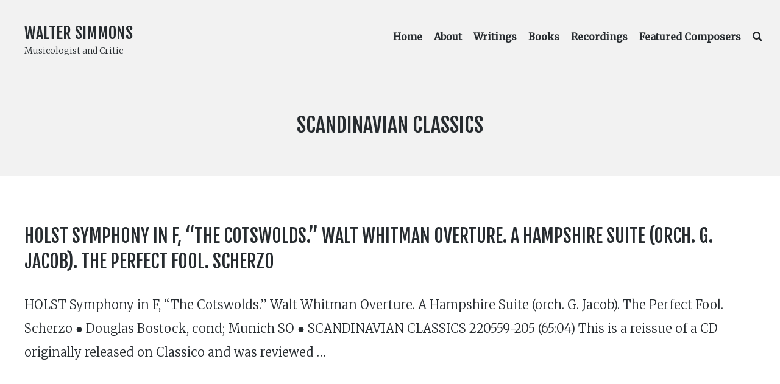

--- FILE ---
content_type: text/html; charset=UTF-8
request_url: https://walter-simmons.com/label/scandinavian-classics
body_size: 9560
content:
<!DOCTYPE html>
<html lang="en-US" class="no-js">
<head>
	<meta charset="UTF-8">
	<meta name="viewport" content="width=device-width, initial-scale=1">
	<link rel="profile" href="https://gmpg.org/xfn/11">
	<link rel="pingback" href="https://walter-simmons.com/xmlrpc.php">

	<title>SCANDINAVIAN CLASSICS &#8211; Walter Simmons</title>
<meta name='robots' content='max-image-preview:large' />
	<style>img:is([sizes="auto" i], [sizes^="auto," i]) { contain-intrinsic-size: 3000px 1500px }</style>
	<script>document.documentElement.className = document.documentElement.className.replace("no-js","js");</script>
<link rel='dns-prefetch' href='//fonts.googleapis.com' />
<link rel="alternate" type="application/rss+xml" title="Walter Simmons &raquo; Feed" href="https://walter-simmons.com/feed" />
<link rel="alternate" type="application/rss+xml" title="Walter Simmons &raquo; SCANDINAVIAN CLASSICS Label Feed" href="https://walter-simmons.com/label/scandinavian-classics/feed" />
<script type="text/javascript">
/* <![CDATA[ */
window._wpemojiSettings = {"baseUrl":"https:\/\/s.w.org\/images\/core\/emoji\/16.0.1\/72x72\/","ext":".png","svgUrl":"https:\/\/s.w.org\/images\/core\/emoji\/16.0.1\/svg\/","svgExt":".svg","source":{"concatemoji":"https:\/\/walter-simmons.com\/wp-includes\/js\/wp-emoji-release.min.js?ver=6.8.3"}};
/*! This file is auto-generated */
!function(s,n){var o,i,e;function c(e){try{var t={supportTests:e,timestamp:(new Date).valueOf()};sessionStorage.setItem(o,JSON.stringify(t))}catch(e){}}function p(e,t,n){e.clearRect(0,0,e.canvas.width,e.canvas.height),e.fillText(t,0,0);var t=new Uint32Array(e.getImageData(0,0,e.canvas.width,e.canvas.height).data),a=(e.clearRect(0,0,e.canvas.width,e.canvas.height),e.fillText(n,0,0),new Uint32Array(e.getImageData(0,0,e.canvas.width,e.canvas.height).data));return t.every(function(e,t){return e===a[t]})}function u(e,t){e.clearRect(0,0,e.canvas.width,e.canvas.height),e.fillText(t,0,0);for(var n=e.getImageData(16,16,1,1),a=0;a<n.data.length;a++)if(0!==n.data[a])return!1;return!0}function f(e,t,n,a){switch(t){case"flag":return n(e,"\ud83c\udff3\ufe0f\u200d\u26a7\ufe0f","\ud83c\udff3\ufe0f\u200b\u26a7\ufe0f")?!1:!n(e,"\ud83c\udde8\ud83c\uddf6","\ud83c\udde8\u200b\ud83c\uddf6")&&!n(e,"\ud83c\udff4\udb40\udc67\udb40\udc62\udb40\udc65\udb40\udc6e\udb40\udc67\udb40\udc7f","\ud83c\udff4\u200b\udb40\udc67\u200b\udb40\udc62\u200b\udb40\udc65\u200b\udb40\udc6e\u200b\udb40\udc67\u200b\udb40\udc7f");case"emoji":return!a(e,"\ud83e\udedf")}return!1}function g(e,t,n,a){var r="undefined"!=typeof WorkerGlobalScope&&self instanceof WorkerGlobalScope?new OffscreenCanvas(300,150):s.createElement("canvas"),o=r.getContext("2d",{willReadFrequently:!0}),i=(o.textBaseline="top",o.font="600 32px Arial",{});return e.forEach(function(e){i[e]=t(o,e,n,a)}),i}function t(e){var t=s.createElement("script");t.src=e,t.defer=!0,s.head.appendChild(t)}"undefined"!=typeof Promise&&(o="wpEmojiSettingsSupports",i=["flag","emoji"],n.supports={everything:!0,everythingExceptFlag:!0},e=new Promise(function(e){s.addEventListener("DOMContentLoaded",e,{once:!0})}),new Promise(function(t){var n=function(){try{var e=JSON.parse(sessionStorage.getItem(o));if("object"==typeof e&&"number"==typeof e.timestamp&&(new Date).valueOf()<e.timestamp+604800&&"object"==typeof e.supportTests)return e.supportTests}catch(e){}return null}();if(!n){if("undefined"!=typeof Worker&&"undefined"!=typeof OffscreenCanvas&&"undefined"!=typeof URL&&URL.createObjectURL&&"undefined"!=typeof Blob)try{var e="postMessage("+g.toString()+"("+[JSON.stringify(i),f.toString(),p.toString(),u.toString()].join(",")+"));",a=new Blob([e],{type:"text/javascript"}),r=new Worker(URL.createObjectURL(a),{name:"wpTestEmojiSupports"});return void(r.onmessage=function(e){c(n=e.data),r.terminate(),t(n)})}catch(e){}c(n=g(i,f,p,u))}t(n)}).then(function(e){for(var t in e)n.supports[t]=e[t],n.supports.everything=n.supports.everything&&n.supports[t],"flag"!==t&&(n.supports.everythingExceptFlag=n.supports.everythingExceptFlag&&n.supports[t]);n.supports.everythingExceptFlag=n.supports.everythingExceptFlag&&!n.supports.flag,n.DOMReady=!1,n.readyCallback=function(){n.DOMReady=!0}}).then(function(){return e}).then(function(){var e;n.supports.everything||(n.readyCallback(),(e=n.source||{}).concatemoji?t(e.concatemoji):e.wpemoji&&e.twemoji&&(t(e.twemoji),t(e.wpemoji)))}))}((window,document),window._wpemojiSettings);
/* ]]> */
</script>
<link rel='stylesheet' id='genesis-blocks-style-css-css' href='https://walter-simmons.com/wp-content/plugins/genesis-blocks/dist/style-blocks.build.css?ver=1750528003' type='text/css' media='all' />
<style id='wp-emoji-styles-inline-css' type='text/css'>

	img.wp-smiley, img.emoji {
		display: inline !important;
		border: none !important;
		box-shadow: none !important;
		height: 1em !important;
		width: 1em !important;
		margin: 0 0.07em !important;
		vertical-align: -0.1em !important;
		background: none !important;
		padding: 0 !important;
	}
</style>
<link rel='stylesheet' id='wp-block-library-css' href='https://walter-simmons.com/wp-includes/css/dist/block-library/style.min.css?ver=6.8.3' type='text/css' media='all' />
<style id='classic-theme-styles-inline-css' type='text/css'>
/*! This file is auto-generated */
.wp-block-button__link{color:#fff;background-color:#32373c;border-radius:9999px;box-shadow:none;text-decoration:none;padding:calc(.667em + 2px) calc(1.333em + 2px);font-size:1.125em}.wp-block-file__button{background:#32373c;color:#fff;text-decoration:none}
</style>
<style id='global-styles-inline-css' type='text/css'>
:root{--wp--preset--aspect-ratio--square: 1;--wp--preset--aspect-ratio--4-3: 4/3;--wp--preset--aspect-ratio--3-4: 3/4;--wp--preset--aspect-ratio--3-2: 3/2;--wp--preset--aspect-ratio--2-3: 2/3;--wp--preset--aspect-ratio--16-9: 16/9;--wp--preset--aspect-ratio--9-16: 9/16;--wp--preset--color--black: #000000;--wp--preset--color--cyan-bluish-gray: #abb8c3;--wp--preset--color--white: #ffffff;--wp--preset--color--pale-pink: #f78da7;--wp--preset--color--vivid-red: #cf2e2e;--wp--preset--color--luminous-vivid-orange: #ff6900;--wp--preset--color--luminous-vivid-amber: #fcb900;--wp--preset--color--light-green-cyan: #7bdcb5;--wp--preset--color--vivid-green-cyan: #00d084;--wp--preset--color--pale-cyan-blue: #8ed1fc;--wp--preset--color--vivid-cyan-blue: #0693e3;--wp--preset--color--vivid-purple: #9b51e0;--wp--preset--gradient--vivid-cyan-blue-to-vivid-purple: linear-gradient(135deg,rgba(6,147,227,1) 0%,rgb(155,81,224) 100%);--wp--preset--gradient--light-green-cyan-to-vivid-green-cyan: linear-gradient(135deg,rgb(122,220,180) 0%,rgb(0,208,130) 100%);--wp--preset--gradient--luminous-vivid-amber-to-luminous-vivid-orange: linear-gradient(135deg,rgba(252,185,0,1) 0%,rgba(255,105,0,1) 100%);--wp--preset--gradient--luminous-vivid-orange-to-vivid-red: linear-gradient(135deg,rgba(255,105,0,1) 0%,rgb(207,46,46) 100%);--wp--preset--gradient--very-light-gray-to-cyan-bluish-gray: linear-gradient(135deg,rgb(238,238,238) 0%,rgb(169,184,195) 100%);--wp--preset--gradient--cool-to-warm-spectrum: linear-gradient(135deg,rgb(74,234,220) 0%,rgb(151,120,209) 20%,rgb(207,42,186) 40%,rgb(238,44,130) 60%,rgb(251,105,98) 80%,rgb(254,248,76) 100%);--wp--preset--gradient--blush-light-purple: linear-gradient(135deg,rgb(255,206,236) 0%,rgb(152,150,240) 100%);--wp--preset--gradient--blush-bordeaux: linear-gradient(135deg,rgb(254,205,165) 0%,rgb(254,45,45) 50%,rgb(107,0,62) 100%);--wp--preset--gradient--luminous-dusk: linear-gradient(135deg,rgb(255,203,112) 0%,rgb(199,81,192) 50%,rgb(65,88,208) 100%);--wp--preset--gradient--pale-ocean: linear-gradient(135deg,rgb(255,245,203) 0%,rgb(182,227,212) 50%,rgb(51,167,181) 100%);--wp--preset--gradient--electric-grass: linear-gradient(135deg,rgb(202,248,128) 0%,rgb(113,206,126) 100%);--wp--preset--gradient--midnight: linear-gradient(135deg,rgb(2,3,129) 0%,rgb(40,116,252) 100%);--wp--preset--font-size--small: 13px;--wp--preset--font-size--medium: 20px;--wp--preset--font-size--large: 36px;--wp--preset--font-size--x-large: 42px;--wp--preset--spacing--20: 0.44rem;--wp--preset--spacing--30: 0.67rem;--wp--preset--spacing--40: 1rem;--wp--preset--spacing--50: 1.5rem;--wp--preset--spacing--60: 2.25rem;--wp--preset--spacing--70: 3.38rem;--wp--preset--spacing--80: 5.06rem;--wp--preset--shadow--natural: 6px 6px 9px rgba(0, 0, 0, 0.2);--wp--preset--shadow--deep: 12px 12px 50px rgba(0, 0, 0, 0.4);--wp--preset--shadow--sharp: 6px 6px 0px rgba(0, 0, 0, 0.2);--wp--preset--shadow--outlined: 6px 6px 0px -3px rgba(255, 255, 255, 1), 6px 6px rgba(0, 0, 0, 1);--wp--preset--shadow--crisp: 6px 6px 0px rgba(0, 0, 0, 1);}:where(.is-layout-flex){gap: 0.5em;}:where(.is-layout-grid){gap: 0.5em;}body .is-layout-flex{display: flex;}.is-layout-flex{flex-wrap: wrap;align-items: center;}.is-layout-flex > :is(*, div){margin: 0;}body .is-layout-grid{display: grid;}.is-layout-grid > :is(*, div){margin: 0;}:where(.wp-block-columns.is-layout-flex){gap: 2em;}:where(.wp-block-columns.is-layout-grid){gap: 2em;}:where(.wp-block-post-template.is-layout-flex){gap: 1.25em;}:where(.wp-block-post-template.is-layout-grid){gap: 1.25em;}.has-black-color{color: var(--wp--preset--color--black) !important;}.has-cyan-bluish-gray-color{color: var(--wp--preset--color--cyan-bluish-gray) !important;}.has-white-color{color: var(--wp--preset--color--white) !important;}.has-pale-pink-color{color: var(--wp--preset--color--pale-pink) !important;}.has-vivid-red-color{color: var(--wp--preset--color--vivid-red) !important;}.has-luminous-vivid-orange-color{color: var(--wp--preset--color--luminous-vivid-orange) !important;}.has-luminous-vivid-amber-color{color: var(--wp--preset--color--luminous-vivid-amber) !important;}.has-light-green-cyan-color{color: var(--wp--preset--color--light-green-cyan) !important;}.has-vivid-green-cyan-color{color: var(--wp--preset--color--vivid-green-cyan) !important;}.has-pale-cyan-blue-color{color: var(--wp--preset--color--pale-cyan-blue) !important;}.has-vivid-cyan-blue-color{color: var(--wp--preset--color--vivid-cyan-blue) !important;}.has-vivid-purple-color{color: var(--wp--preset--color--vivid-purple) !important;}.has-black-background-color{background-color: var(--wp--preset--color--black) !important;}.has-cyan-bluish-gray-background-color{background-color: var(--wp--preset--color--cyan-bluish-gray) !important;}.has-white-background-color{background-color: var(--wp--preset--color--white) !important;}.has-pale-pink-background-color{background-color: var(--wp--preset--color--pale-pink) !important;}.has-vivid-red-background-color{background-color: var(--wp--preset--color--vivid-red) !important;}.has-luminous-vivid-orange-background-color{background-color: var(--wp--preset--color--luminous-vivid-orange) !important;}.has-luminous-vivid-amber-background-color{background-color: var(--wp--preset--color--luminous-vivid-amber) !important;}.has-light-green-cyan-background-color{background-color: var(--wp--preset--color--light-green-cyan) !important;}.has-vivid-green-cyan-background-color{background-color: var(--wp--preset--color--vivid-green-cyan) !important;}.has-pale-cyan-blue-background-color{background-color: var(--wp--preset--color--pale-cyan-blue) !important;}.has-vivid-cyan-blue-background-color{background-color: var(--wp--preset--color--vivid-cyan-blue) !important;}.has-vivid-purple-background-color{background-color: var(--wp--preset--color--vivid-purple) !important;}.has-black-border-color{border-color: var(--wp--preset--color--black) !important;}.has-cyan-bluish-gray-border-color{border-color: var(--wp--preset--color--cyan-bluish-gray) !important;}.has-white-border-color{border-color: var(--wp--preset--color--white) !important;}.has-pale-pink-border-color{border-color: var(--wp--preset--color--pale-pink) !important;}.has-vivid-red-border-color{border-color: var(--wp--preset--color--vivid-red) !important;}.has-luminous-vivid-orange-border-color{border-color: var(--wp--preset--color--luminous-vivid-orange) !important;}.has-luminous-vivid-amber-border-color{border-color: var(--wp--preset--color--luminous-vivid-amber) !important;}.has-light-green-cyan-border-color{border-color: var(--wp--preset--color--light-green-cyan) !important;}.has-vivid-green-cyan-border-color{border-color: var(--wp--preset--color--vivid-green-cyan) !important;}.has-pale-cyan-blue-border-color{border-color: var(--wp--preset--color--pale-cyan-blue) !important;}.has-vivid-cyan-blue-border-color{border-color: var(--wp--preset--color--vivid-cyan-blue) !important;}.has-vivid-purple-border-color{border-color: var(--wp--preset--color--vivid-purple) !important;}.has-vivid-cyan-blue-to-vivid-purple-gradient-background{background: var(--wp--preset--gradient--vivid-cyan-blue-to-vivid-purple) !important;}.has-light-green-cyan-to-vivid-green-cyan-gradient-background{background: var(--wp--preset--gradient--light-green-cyan-to-vivid-green-cyan) !important;}.has-luminous-vivid-amber-to-luminous-vivid-orange-gradient-background{background: var(--wp--preset--gradient--luminous-vivid-amber-to-luminous-vivid-orange) !important;}.has-luminous-vivid-orange-to-vivid-red-gradient-background{background: var(--wp--preset--gradient--luminous-vivid-orange-to-vivid-red) !important;}.has-very-light-gray-to-cyan-bluish-gray-gradient-background{background: var(--wp--preset--gradient--very-light-gray-to-cyan-bluish-gray) !important;}.has-cool-to-warm-spectrum-gradient-background{background: var(--wp--preset--gradient--cool-to-warm-spectrum) !important;}.has-blush-light-purple-gradient-background{background: var(--wp--preset--gradient--blush-light-purple) !important;}.has-blush-bordeaux-gradient-background{background: var(--wp--preset--gradient--blush-bordeaux) !important;}.has-luminous-dusk-gradient-background{background: var(--wp--preset--gradient--luminous-dusk) !important;}.has-pale-ocean-gradient-background{background: var(--wp--preset--gradient--pale-ocean) !important;}.has-electric-grass-gradient-background{background: var(--wp--preset--gradient--electric-grass) !important;}.has-midnight-gradient-background{background: var(--wp--preset--gradient--midnight) !important;}.has-small-font-size{font-size: var(--wp--preset--font-size--small) !important;}.has-medium-font-size{font-size: var(--wp--preset--font-size--medium) !important;}.has-large-font-size{font-size: var(--wp--preset--font-size--large) !important;}.has-x-large-font-size{font-size: var(--wp--preset--font-size--x-large) !important;}
:where(.wp-block-post-template.is-layout-flex){gap: 1.25em;}:where(.wp-block-post-template.is-layout-grid){gap: 1.25em;}
:where(.wp-block-columns.is-layout-flex){gap: 2em;}:where(.wp-block-columns.is-layout-grid){gap: 2em;}
:root :where(.wp-block-pullquote){font-size: 1.5em;line-height: 1.6;}
</style>
<link rel='stylesheet' id='searchandfilter-css' href='https://walter-simmons.com/wp-content/plugins/search-filter/style.css?ver=1' type='text/css' media='all' />
<link rel='stylesheet' id='atomic-blocks-style-css' href='https://walter-simmons.com/wp-content/themes/atomic-blocks-child/style.css?ver=6.8.3' type='text/css' media='all' />
<style id='atomic-blocks-style-inline-css' type='text/css'>


	button,
	input[type='button'],
	input[type='submit'],
	.button,
	.page-numbers.current,
	.page-numbers:hover,
	#page #infinite-handle button,
	#page #infinite-handle button:hover,
	.comment-navigation a,
	.su-button,
	.mobile-navigation,
	.toggle-active {
	      background-color: #5a3fd6;
	}

	.entry-content p a,
	.entry-content p a:hover,
	.header-text a,
	.header-text a:hover,
	.entry-content .meta-list a,
	.post-navigation a:hover .post-title,
	.entry-header .entry-title a:hover,
	#page .more-link:hover,
	.site-footer a,
	.main-navigation a:hover,
	.main-navigation ul li.current-menu-item a,
	.main-navigation ul li.current-page-item a {
		color: #5a3fd6;
	}

	.entry-header .entry-title a:hover {
		box-shadow: inset 0 -4px 0 #5a3fd6;
	}

	.entry-content p a,
	.header-text a {
		box-shadow: inset 0 -1px 0 #5a3fd6;
	}

	.entry-content p a:hover,
	.header-text a:hover {
		box-shadow: inset 0 -2px 0 #5a3fd6;
	}

	@media (min-width: 1000px) {
		#primary {
			width: 100%;
		}
	}

	@media (min-width: 1000px) {
		.entry-header .entry-title {
			font-size: 50px;
		}
	}

	h1, h2, h3, h4, h5, h6, body, button,
	input[type='button'],
	input[type='reset'],
	input[type='submit'],
	.button,
	#page #infinite-handle button {
		font-family: 'Nunito Sans', 'Helvetica Neue', Helvetica, Arial, sans-serif;;
	}

	
</style>
<link rel='stylesheet' id='font-awesome-css' href='https://walter-simmons.com/wp-content/themes/atomic-blocks/inc/fontawesome/css/fontawesome-all.css?ver=5.0.12' type='text/css' media='screen' />
<link rel='stylesheet' id='atomic-blocks-shared-styles-css' href='https://walter-simmons.com/wp-content/themes/atomic-blocks/common.css?ver=1.0' type='text/css' media='screen' />
<style id='atomic-blocks-shared-styles-inline-css' type='text/css'>
#editor .edit-post-visual-editor textarea.editor-post-title__input { font-size: 50px; }
		#editor .editor-rich-text__tinymce a {
			box-shadow: inset 0 -1px 0 #5a3fd6;
			color: #5a3fd6;
		}
		#editor .editor-rich-text__tinymce a:hover,
		.ab-block-post-grid h2 a:hover,
		.ab-block-post-grid .ab-block-post-grid-link:hover {
			color: #5a3fd6;
			box-shadow: inset 0 -2px 0 #5a3fd6;
		}
		.wp-block:not([data-align="full"]):not([data-align="wide"]) { max-width: 100%; }
</style>
<link rel='stylesheet' id='sgf-front-end-css' href='https://fonts.googleapis.com/css?family=Fjalla+One%3A400%7CMerriweather%3A300%2C300i%2C400%2C400i&#038;ver=1.0.0' type='text/css' media='all' />
<style id='sgf-front-end-inline-css' type='text/css'>
body{font-weight:400!important;font-style:normal;}h1,h2,h3,h4,h5,h6{font-weight:400!important;font-style:normal;}html,body,input,select,textarea{font-family:"Merriweather",sans-serif!important;}h1,h2,h3,h4,h5,h6,.site-title,h1 *,h2 *,h3 *,h4 *,h5 *,h6 *,.site-title *{font-family:"Fjalla One",sans-serif!important;font-weight:400;}body{font-weight:300!important;}body{line-height:1.95!important;letter-spacing:0em!important;word-spacing:0em!important;}h1,h1 *,.site-title,.site-title *{text-transform:uppercase!important;line-height:1.4!important;letter-spacing:0em!important;word-spacing:0em!important;}h2,h2 *{text-transform:uppercase!important;line-height:1.4!important;letter-spacing:0em!important;word-spacing:0em!important;}h3,h3 *{text-transform:uppercase!important;line-height:1.4!important;letter-spacing:0em!important;word-spacing:0em!important;}h4,h4 *{text-transform:uppercase!important;line-height:1.4!important;letter-spacing:0em!important;word-spacing:0em!important;}h5,h5 *{text-transform:uppercase!important;line-height:1.4!important;letter-spacing:0em!important;word-spacing:0em!important;}h6,h6 *{text-transform:uppercase!important;line-height:1.4!important;letter-spacing:0em!important;word-spacing:0em!important;}
</style>
<script type="text/javascript" src="https://walter-simmons.com/wp-includes/js/jquery/jquery.min.js?ver=3.7.1" id="jquery-core-js"></script>
<script type="text/javascript" src="https://walter-simmons.com/wp-includes/js/jquery/jquery-migrate.min.js?ver=3.4.1" id="jquery-migrate-js"></script>
<link rel="https://api.w.org/" href="https://walter-simmons.com/wp-json/" /><link rel="alternate" title="JSON" type="application/json" href="https://walter-simmons.com/wp-json/wp/v2/label/928" /><link rel="EditURI" type="application/rsd+xml" title="RSD" href="https://walter-simmons.com/xmlrpc.php?rsd" />
<meta name="generator" content="WordPress 6.8.3" />
		<style type="text/css" id="wp-custom-css">
			/* home page cover text */
div.ws-text-size-normal p.wp-block-cover-text {
	font-size: 1em;
	line-height: 1.4em;
}
div.ws-text-size-normal p.wp-block-cover-text::first-line {
	line-height: 2em; font-size: 1.5em;
}
.ws-text-size-tighten {
	letter-spacing: -1px;
}
body.home .wp-block-cover {
	margin-bottom: 3em;
}

/* label number in articles */
.ws-label-number {
	font-weight: normal;
  margin-right: 0.7em;
}
.ws-label-number:first-child {
  margin-left: 0.3em; /* TODO fix */
}
.ws-label-number:last-child {
  margin-right: 0;
}

/*.ws-label-number::before { 
    content: '\201c';
}
.ws-label-number::after { 
    content: '\201d';
}/*
/* TODO WIP
.ws-label-number a.post:not(:first-of-type)::after {
	content: ' | ';
}
*/

/* adjust width of title and tagline in fullwidth viewport */
/*
@media (min-width: 1000px) {
	.site-title-wrap {
		max-width: 45%;
	}
}
*/

/* set width for homepage description */
.wp-block-cover__inner-container p {
	max-width: 700px;
	margin: 0 auto;
}

/* don't center align media & text blocks */
.wp-block-media-text {
	align-items:flex-start;
}

/* remove left padding from elements such as CD recording track lists */
ul.ws-cd-recording-track-list {
	padding-left: 0;
}
.ws-cd-recording-track-list li {
	margin-bottom: 0;
}

/* hide page title from homepage */
body.home div.post-content header {
	display: none;
}
body.home #page {
	padding-top: 0;
}

/* ..but show block posts */
body.home div.post-content header.gb-block-post-grid-header {
	display: inline;
}

/* article search page */
form.searchandfilter div ul {
	padding-left: 0;
	margin-left: 0;
}
form.searchandfilter div ul li {
	display: contents;
}
form.searchandfilter div ul li input[type=submit] {
	margin-top: 1em;
}


/* unhide tag/taxonomy field in search/archive results */
header .page-titles h1 .screen-reader-text {
/*	display: contents; */
}

/* search results */
body.search-results article .entry-header .entry-title,
body.archive article .entry-header .entry-title,
body.blog article .entry-header .entry-title
{
	font-size: 1.5em;
}
.blog .post:not(:last-of-type),
.archive #post-wrap .post:not(:last-of-type),
.search .post:not(:last-of-type) {
	border-bottom: none !important;
	padding-bottom: 2em;
	margin-bottom: 0;
}

/* about and featured composer */
article.featured_composer div.featured-image,
article div.featured-image {
	border-radius: 5px;
	background-color: #f2f2f2;
/*	background-image: url("/wp-content/themes/atomic-blocks/images/music-paper.jpg"); */
	padding: 4em;
/*	-moz-box-shadow: inset 0 0 4px #777;
  -webkit-box-shadow: inset 0 0 4px #777;
  box-shadow: inset 0 0 4px #777;*/
}
article.featured_composer div.featured-image img,
article div.featured-image img
{
	border: 1px solid #555;
}

/* featured composers */
body.archive article.featured_composer header.entry-header {
	margin-bottom: 0;
}
body.archive article.featured_composer header.entry-header .entry-title {
	margin-bottom:1%;
}
body.archive article.featured_composer {
	margin-bottom: 1em !important;
}

/* cite */
blockquote cite {
	font-weight: normal;
	color: #606060;
	margin-bottom: 2em;
}

/* blockquote */
blockquote {
	line-height: 1.8;
}

/* hide recent post details */
.gb-block-post-grid-byline {
	display: none;
}

/* post-meta buttons */
li.ws-content-meta a {
	background-color: #f2f2f2;
	padding: 0.3em 0.5em;
	margin: 0 0.4em;
	line-height: 2.5em;
	-moz-border-radius: 0.5em;
	-webkit-border-radius: 0.5em;
	border-radius: 0.5em;
	-khtml-border-radius: 0.5em;
}

body.home div.wp-block-cover {
	background-position: center 95%;
}

.ws-media-image-border img {
	border: 1px solid #ccc;
}

.ws-featured-profile {
	background-color: #5a5c51 !important;
}
.ws-featured-profile p,
.ws-featured-profile h2 {
	color: #FFF !important;
}

h1 .screen-reader-text:hover, h1 .screen-reader-text:active, h1 .screen-reader-text:focus {
	color: inherit;
	font-size: inherit;
	font-weight: inherit;
}

.main-navigation {
	font-size: 16px;
}
.main-navigation ul li {
	padding: 0 0 0 15px;
}

.gb-profile-title {
	line-height: 1.7em
}

ol.ws-album {
	line-height: 1.3em;
	padding-left: 0;
}

ol.ws-album ul {
	margin: 1em 0 !important;
}

/* TODO temp fix for double-line artifact */
.gb-block-post-grid .gb-block-post-grid-more-link:hover {
	  text-decoration: none;
    box-shadow: inset 0 -2px 0 #5a3fd6;
}

body.single-post nav.navigation {
	display: none;
}

.wp-block-button a:hover,
.wp-block-button a:focus {
	color: #fff;
	background-color: #555;
}		</style>
		</head>

<body class="archive tax-label term-scandinavian-classics term-928 wp-theme-atomic-blocks wp-child-theme-atomic-blocks-child group-blog featured-image-wide">

<header id="masthead" class="site-header">
	<div class="search-drawer" aria-expanded="false" role="region">
		<div class="container">
			<div class="drawer-search">
				<div class="big-search">
					
<form role="search" method="get" class="searchform" action="https://walter-simmons.com/">
	<div>
		<label class="screen-reader-text">Search for:</label>

		<input type="text" value="" name="s" class="search-input" placeholder="Search here..." />

		<button class="searchsubmit" type="submit">
			<i class="fa fa-search"></i> <span>Search</span>
		</button>
	</div>
</form>
				</div>
			</div>
		</div><!-- .container -->
	</div><!-- .drawer -->

	<div class="top-navigation">
		
<div class="mobile-navigation">
	<button class="menu-toggle button-toggle">
		<span>
			<i class="fa fa-bars"></i>
			Menu		</span>
		<span>
			<i class="fa fa-times"></i>
			Close		</span>
	</button><!-- .overlay-toggle -->
</div>

<div class="drawer-wrap">
	<div class="drawer drawer-menu-explore">
		<nav id="drawer-navigation" class="drawer-navigation">
			<div class="menu-primary-menu-container"><ul id="menu-primary-menu" class="menu"><li id="menu-item-43" class="menu-item menu-item-type-post_type menu-item-object-page menu-item-home menu-item-43"><a href="https://walter-simmons.com/">Home</a></li>
<li id="menu-item-1104" class="menu-item menu-item-type-post_type menu-item-object-page menu-item-1104"><a href="https://walter-simmons.com/about">About</a></li>
<li id="menu-item-71" class="menu-item menu-item-type-post_type menu-item-object-page menu-item-71"><a href="https://walter-simmons.com/writings">Writings</a></li>
<li id="menu-item-263" class="menu-item menu-item-type-post_type menu-item-object-page menu-item-263"><a href="https://walter-simmons.com/books">Books</a></li>
<li id="menu-item-2612" class="menu-item menu-item-type-custom menu-item-object-custom menu-item-2612"><a href="/recordings">Recordings</a></li>
<li id="menu-item-1876" class="menu-item menu-item-type-post_type menu-item-object-page menu-item-1876"><a href="https://walter-simmons.com/featured-composers">Featured Composers</a></li>
<li class="menu-item menu-item-search search-toggle"><i class="fa fa-search"></i><i class="fas fa-times"></i></li></ul></div>		</nav><!-- #site-navigation -->

		
<form role="search" method="get" class="searchform" action="https://walter-simmons.com/">
	<div>
		<label class="screen-reader-text">Search for:</label>

		<input type="text" value="" name="s" class="search-input" placeholder="Search here..." />

		<button class="searchsubmit" type="submit">
			<i class="fa fa-search"></i> <span>Search</span>
		</button>
	</div>
</form>
	</div><!-- .drawer -->
</div>

		<div class="container">
			<div class="site-identity clear">
				<!-- Site title and logo -->
					<div class="site-title-wrap" itemscope itemtype="http://schema.org/Organization">
		<!-- Use the Site Logo feature, if supported -->
		
		<div class="titles-wrap has-description">
							<p class="site-title"><a href="https://walter-simmons.com/" rel="home">Walter Simmons</a></p>
 			
							<p class="site-description">Musicologist and Critic</p>
					</div>
	</div><!-- .site-title-wrap -->

				<div class="top-navigation-right">
					<!-- Main navigation -->
					<nav id="site-navigation" class="main-navigation">
						<div class="menu-primary-menu-container"><ul id="menu-primary-menu-1" class="menu"><li class="menu-item menu-item-type-post_type menu-item-object-page menu-item-home menu-item-43"><a href="https://walter-simmons.com/">Home</a></li>
<li class="menu-item menu-item-type-post_type menu-item-object-page menu-item-1104"><a href="https://walter-simmons.com/about">About</a></li>
<li class="menu-item menu-item-type-post_type menu-item-object-page menu-item-71"><a href="https://walter-simmons.com/writings">Writings</a></li>
<li class="menu-item menu-item-type-post_type menu-item-object-page menu-item-263"><a href="https://walter-simmons.com/books">Books</a></li>
<li class="menu-item menu-item-type-custom menu-item-object-custom menu-item-2612"><a href="/recordings">Recordings</a></li>
<li class="menu-item menu-item-type-post_type menu-item-object-page menu-item-1876"><a href="https://walter-simmons.com/featured-composers">Featured Composers</a></li>
<li class="menu-item menu-item-search search-toggle"><i class="fa fa-search"></i><i class="fas fa-times"></i></li></ul></div>					</nav><!-- .main-navigation -->
				</div><!-- .top-navigation-right -->
			</div><!-- .site-identity-->
		</div><!-- .container -->
	</div><!-- .top-navigation -->

	<!-- Get the archive page titles -->
			<div class="container text-container">
			<div class="header-text">
					<div class="page-titles">
		<h1><span class="screen-reader-text">Label: </span><span>SCANDINAVIAN CLASSICS</span></h1>

		
	</div>

				</div><!-- .header-text -->
		</div><!-- .text-container -->
	</header><!-- .site-header -->

<div id="page" class="hfeed site container">
	<div id="content" class="site-content">

<section id="primary" class="content-area">
	<main id="main" class="site-main">
		<div id="post-wrap">
			
<article id="post-1818" class="post-1818 post type-post status-publish format-standard hentry category-cd-reviews composer-holst-gustav publication-fanfare-magazine label-scandinavian-classics label_number-scandinavian-classics-220559-205 year_published-2398 without-featured-image">
	<div class="post-content">

		<header class="entry-header">
							<h2 class="entry-title">
					<a href="https://walter-simmons.com/writings/1818" rel="bookmark">HOLST Symphony in F, “The Cotswolds.” Walt Whitman Overture. A Hampshire Suite (orch. G. Jacob). The Perfect Fool. Scherzo</a>
				</h2>
						
					<p class="entry-byline">
		<!-- Create an avatar link -->
		<a href="https://walter-simmons.com/writings/author/wswebmaster" title="Posts by wswebmaster">
			<img alt='' src='https://secure.gravatar.com/avatar/62ad95d56d45bcbe1465190a8e2e54701ea92ec15dea2bc2811743951b6654e1?s=44&#038;d=mm&#038;r=g' srcset='https://secure.gravatar.com/avatar/62ad95d56d45bcbe1465190a8e2e54701ea92ec15dea2bc2811743951b6654e1?s=88&#038;d=mm&#038;r=g 2x' class='avatar avatar-44 photo' height='44' width='44' decoding='async'/>		</a>

		<!-- Create an author post link -->
		<a class="entry-byline-author" href="https://walter-simmons.com/writings/author/wswebmaster">
			wswebmaster		</a>
		<span class="entry-byline-on">on</span>
		<span class="entry-byline-date">December 2, 2018</span>
	</p>
		</header>
		
		
		<div class="entry-content">

			HOLST&nbsp;Symphony in F, “The Cotswolds.”&nbsp;Walt Whitman Overture. A Hampshire Suite&nbsp;(orch. G. Jacob). The Perfect Fool. Scherzo ●&nbsp;Douglas Bostock, cond; Munich SO ● SCANDINAVIAN CLASSICS 220559-205 (65:04) This is a reissue of a CD originally released on Classico and was reviewed &hellip;		</div><!-- .entry-content -->
	</div><!-- .post-content-->

</article><!-- #post-## -->
		</div>

			</main><!-- #main -->
</section><!-- #primary -->


	</div><!-- #content -->
</div><!-- #page .container -->

<footer id="colophon" class="site-footer">
	<div class="container">
					<div class="footer-widgets">
									<div class="footer-column">
						<aside id="nav_menu-4" class="widget widget_nav_menu"><h2 class="widget-title">Navigation</h2><div class="menu-primary-menu-container"><ul id="menu-primary-menu-2" class="menu"><li class="menu-item menu-item-type-post_type menu-item-object-page menu-item-home menu-item-43"><a href="https://walter-simmons.com/">Home</a></li>
<li class="menu-item menu-item-type-post_type menu-item-object-page menu-item-1104"><a href="https://walter-simmons.com/about">About</a></li>
<li class="menu-item menu-item-type-post_type menu-item-object-page menu-item-71"><a href="https://walter-simmons.com/writings">Writings</a></li>
<li class="menu-item menu-item-type-post_type menu-item-object-page menu-item-263"><a href="https://walter-simmons.com/books">Books</a></li>
<li class="menu-item menu-item-type-custom menu-item-object-custom menu-item-2612"><a href="/recordings">Recordings</a></li>
<li class="menu-item menu-item-type-post_type menu-item-object-page menu-item-1876"><a href="https://walter-simmons.com/featured-composers">Featured Composers</a></li>
</ul></div></aside>					</div>
				
									<div class="footer-column">
						<aside id="nav_menu-5" class="widget widget_nav_menu"><h2 class="widget-title">Article Categories</h2><div class="menu-footer-articles-container"><ul id="menu-footer-articles" class="menu"><li id="menu-item-1895" class="menu-item menu-item-type-taxonomy menu-item-object-category menu-item-1895"><a href="https://walter-simmons.com/category/book-reviews">Book Reviews</a></li>
<li id="menu-item-1889" class="menu-item menu-item-type-taxonomy menu-item-object-category menu-item-1889"><a href="https://walter-simmons.com/category/cd-reviews">CD Reviews</a></li>
<li id="menu-item-1898" class="menu-item menu-item-type-taxonomy menu-item-object-category menu-item-1898"><a href="https://walter-simmons.com/category/dvd-reviews">DVD Reviews</a></li>
<li id="menu-item-1894" class="menu-item menu-item-type-taxonomy menu-item-object-category menu-item-1894"><a href="https://walter-simmons.com/category/essays">Essays</a></li>
<li id="menu-item-1896" class="menu-item menu-item-type-taxonomy menu-item-object-category menu-item-1896"><a href="https://walter-simmons.com/category/essay-reviews">Essay Reviews</a></li>
<li id="menu-item-1897" class="menu-item menu-item-type-taxonomy menu-item-object-category menu-item-1897"><a href="https://walter-simmons.com/category/interviews">Interviews</a></li>
<li id="menu-item-1891" class="menu-item menu-item-type-taxonomy menu-item-object-category menu-item-1891"><a href="https://walter-simmons.com/category/liner-notes">Liner Notes</a></li>
<li id="menu-item-1890" class="menu-item menu-item-type-taxonomy menu-item-object-category menu-item-1890"><a href="https://walter-simmons.com/category/lp-reviews">LP Reviews</a></li>
<li id="menu-item-1892" class="menu-item menu-item-type-taxonomy menu-item-object-category menu-item-1892"><a href="https://walter-simmons.com/category/picks-of-the-year">Picks of the Year</a></li>
<li id="menu-item-1893" class="menu-item menu-item-type-taxonomy menu-item-object-category menu-item-1893"><a href="https://walter-simmons.com/category/program-notes">Program Notes</a></li>
</ul></div></aside>					</div>
				
									<div class="footer-column">
						<aside id="text-2" class="widget widget_text"><h2 class="widget-title">Contact</h2>			<div class="textwidget"><p><a href="/cdn-cgi/l/email-protection#1562667c78787a7b6624242123557278747c793b767a78"><span class="__cf_email__" data-cfemail="80f7f3e9ededefeef3b1b1b4b6c0e7ede1e9ecaee3efed">[email&#160;protected]</span></a></p>
</div>
		</aside><aside id="nav_menu-3" class="widget widget_nav_menu"><h2 class="widget-title">Other</h2><div class="menu-footer-other-container"><ul id="menu-footer-other" class="menu"><li id="menu-item-2004" class="menu-item menu-item-type-post_type menu-item-object-page menu-item-2004"><a href="https://walter-simmons.com/recent-writings">Recent Writings</a></li>
<li id="menu-item-75" class="menu-item menu-item-type-post_type menu-item-object-page menu-item-75"><a href="https://walter-simmons.com/links">Links</a></li>
</ul></div></aside>					</div>
							</div>
		
		<div class="footer-bottom">
			<div class="footer-tagline">
				<div class="site-info">
					 Theme by <a href="https://atomicblocks.com/" rel="nofollow">Atomic Blocks</a>.				</div>
			</div><!-- .footer-tagline -->

					</div><!-- .footer-bottom -->
	</div><!-- .container -->
</footer><!-- #colophon -->

<script data-cfasync="false" src="/cdn-cgi/scripts/5c5dd728/cloudflare-static/email-decode.min.js"></script><script type="speculationrules">
{"prefetch":[{"source":"document","where":{"and":[{"href_matches":"\/*"},{"not":{"href_matches":["\/wp-*.php","\/wp-admin\/*","\/wp-content\/uploads\/*","\/wp-content\/*","\/wp-content\/plugins\/*","\/wp-content\/themes\/atomic-blocks-child\/*","\/wp-content\/themes\/atomic-blocks\/*","\/*\\?(.+)"]}},{"not":{"selector_matches":"a[rel~=\"nofollow\"]"}},{"not":{"selector_matches":".no-prefetch, .no-prefetch a"}}]},"eagerness":"conservative"}]}
</script>
	<script type="text/javascript">
		function genesisBlocksShare( url, title, w, h ){
			var left = ( window.innerWidth / 2 )-( w / 2 );
			var top  = ( window.innerHeight / 2 )-( h / 2 );
			return window.open(url, title, 'toolbar=no, location=no, directories=no, status=no, menubar=no, scrollbars=no, resizable=no, copyhistory=no, width=600, height=600, top='+top+', left='+left);
		}
	</script>
	<script type="text/javascript" src="https://walter-simmons.com/wp-content/plugins/genesis-blocks/dist/assets/js/dismiss.js?ver=1750528003" id="genesis-blocks-dismiss-js-js"></script>
<script type="text/javascript" id="atomic-blocks-js-js-extra">
/* <![CDATA[ */
var atomic_blocks_js_vars = {"ajaxurl":"https:\/\/walter-simmons.com\/wp-admin\/admin-ajax.php"};
/* ]]> */
</script>
<script type="text/javascript" src="https://walter-simmons.com/wp-content/themes/atomic-blocks/js/atomic-blocks.js?ver=1.0" id="atomic-blocks-js-js"></script>
<script type="text/javascript" src="https://walter-simmons.com/wp-content/themes/atomic-blocks/js/jquery.fitvids.js?ver=1.1" id="fitvids-js"></script>

<script defer src="https://static.cloudflareinsights.com/beacon.min.js/vcd15cbe7772f49c399c6a5babf22c1241717689176015" integrity="sha512-ZpsOmlRQV6y907TI0dKBHq9Md29nnaEIPlkf84rnaERnq6zvWvPUqr2ft8M1aS28oN72PdrCzSjY4U6VaAw1EQ==" data-cf-beacon='{"version":"2024.11.0","token":"2ae4d492901248c3ba1ef45357d87e00","r":1,"server_timing":{"name":{"cfCacheStatus":true,"cfEdge":true,"cfExtPri":true,"cfL4":true,"cfOrigin":true,"cfSpeedBrain":true},"location_startswith":null}}' crossorigin="anonymous"></script>
</body>
</html>
